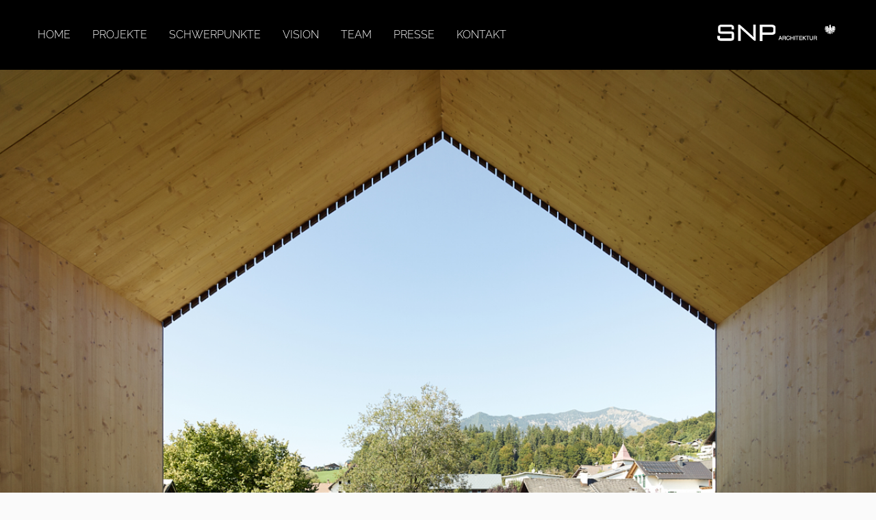

--- FILE ---
content_type: text/html; charset=UTF-8
request_url: https://www.snp.at/projects/haus-kg/
body_size: 3801
content:
<!DOCTYPE html><html class="no-js" lang="de"><head><meta charset="UTF-8" /><meta http-equiv="x-ua-compatible" content="ie=edge" /><meta name="viewport" content="width=device-width, initial-scale=1.0" /><link media="all" href="https://www.snp.at/wp-content/cache/autoptimize/css/autoptimize_27e81be9618d1c4b40372c77b6c487ec.css" rel="stylesheet"><title>Haus KG - SNP Architektur</title><link rel="profile" href="http://gmpg.org/xfn/11" /><link rel="shortcut icon" href="https://www.snp.at/wp-content/themes/snp/assets/img/favicon.ico" type="image/x-icon"><link rel="icon" href="https://www.snp.at/wp-content/themes/snp/assets/img/favicon.ico" type="image/x-icon"><meta name="author" content="typo-wimmer GmbH" /><meta name='robots' content='index, follow, max-image-preview:large, max-snippet:-1, max-video-preview:-1' /><link rel="canonical" href="https://www.snp.at/projects/haus-kg/" /><meta property="og:locale" content="de_DE" /><meta property="og:type" content="article" /><meta property="og:title" content="Haus KG - SNP Architektur" /><meta property="og:url" content="https://www.snp.at/projects/haus-kg/" /><meta property="og:site_name" content="SNP Architektur" /><meta property="article:modified_time" content="2024-03-19T14:54:01+00:00" /><meta property="og:image" content="https://www.snp.at/wp-content/uploads/2024/03/2023-10-03-SNP_CN_Haus-KrippelCF031862_.jpg" /><meta property="og:image:width" content="1200" /><meta property="og:image:height" content="900" /><meta property="og:image:type" content="image/jpeg" /><meta name="twitter:card" content="summary_large_image" /><meta name="twitter:label1" content="Geschätzte Lesezeit" /><meta name="twitter:data1" content="1 Minute" /> <script type="application/ld+json" class="yoast-schema-graph">{"@context":"https://schema.org","@graph":[{"@type":"WebPage","@id":"https://www.snp.at/projects/haus-kg/","url":"https://www.snp.at/projects/haus-kg/","name":"Haus KG - SNP Architektur","isPartOf":{"@id":"https://www.snp.at/#website"},"primaryImageOfPage":{"@id":"https://www.snp.at/projects/haus-kg/#primaryimage"},"image":{"@id":"https://www.snp.at/projects/haus-kg/#primaryimage"},"thumbnailUrl":"https://www.snp.at/wp-content/uploads/2024/03/2023-10-03-SNP_CN_Haus-KrippelCF031862_.jpg","datePublished":"2021-02-11T11:02:34+00:00","dateModified":"2024-03-19T14:54:01+00:00","breadcrumb":{"@id":"https://www.snp.at/projects/haus-kg/#breadcrumb"},"inLanguage":"de","potentialAction":[{"@type":"ReadAction","target":["https://www.snp.at/projects/haus-kg/"]}]},{"@type":"ImageObject","inLanguage":"de","@id":"https://www.snp.at/projects/haus-kg/#primaryimage","url":"https://www.snp.at/wp-content/uploads/2024/03/2023-10-03-SNP_CN_Haus-KrippelCF031862_.jpg","contentUrl":"https://www.snp.at/wp-content/uploads/2024/03/2023-10-03-SNP_CN_Haus-KrippelCF031862_.jpg","width":1200,"height":900},{"@type":"BreadcrumbList","@id":"https://www.snp.at/projects/haus-kg/#breadcrumb","itemListElement":[{"@type":"ListItem","position":1,"name":"Startseite","item":"https://www.snp.at/"},{"@type":"ListItem","position":2,"name":"Haus KG"}]},{"@type":"WebSite","@id":"https://www.snp.at/#website","url":"https://www.snp.at/","name":"SNP Architektur","description":"Wir wollen eine Architektur zum Wohlfühlen schaffen, wenn notwendig aber auch eine Architektur die herausfordert, anregt, motiviert, befreit oder nachdenklich stimmt.","publisher":{"@id":"https://www.snp.at/#organization"},"potentialAction":[{"@type":"SearchAction","target":{"@type":"EntryPoint","urlTemplate":"https://www.snp.at/?s={search_term_string}"},"query-input":{"@type":"PropertyValueSpecification","valueRequired":true,"valueName":"search_term_string"}}],"inLanguage":"de"},{"@type":"Organization","@id":"https://www.snp.at/#organization","name":"SNP Architektur","url":"https://www.snp.at/","logo":{"@type":"ImageObject","inLanguage":"de","@id":"https://www.snp.at/#/schema/logo/image/","url":"https://www.snp.at/wp-content/uploads/2016/09/logo.png","contentUrl":"https://www.snp.at/wp-content/uploads/2016/09/logo.png","width":300,"height":53,"caption":"SNP Architektur"},"image":{"@id":"https://www.snp.at/#/schema/logo/image/"}}]}</script> <link rel="alternate" title="oEmbed (JSON)" type="application/json+oembed" href="https://www.snp.at/wp-json/oembed/1.0/embed?url=https%3A%2F%2Fwww.snp.at%2Fprojects%2Fhaus-kg%2F" /><link rel="alternate" title="oEmbed (XML)" type="text/xml+oembed" href="https://www.snp.at/wp-json/oembed/1.0/embed?url=https%3A%2F%2Fwww.snp.at%2Fprojects%2Fhaus-kg%2F&#038;format=xml" /><link rel="https://api.w.org/" href="https://www.snp.at/wp-json/" /><link rel='shortlink' href='https://www.snp.at/?p=801' /></head><body class="wp-singular projects-template-default single single-projects postid-801 wp-theme-snp"><div class="wrapper"><div id="topbar"><div class="row"><div class="small-12 large-9 columns"><div class="oc-wrapper"><div class="oc-toggle-wrapper hide-for-large"> <a class="oc-toggle"> <i class="fa fa-bars"></i> </a></div><div class="menu-wrapper"><nav><ul class="menu"><li class="menu-item "><a href="https://www.snp.at/">Home</a></li><li class="menu-item "><a href="https://www.snp.at/#projekte">Projekte</a></li><li class="menu-item "><a href="https://www.snp.at/#service">Schwerpunkte</a></li><li class="menu-item "><a href="https://www.snp.at/#vision">Vision</a></li><li class="menu-item "><a href="https://www.snp.at/#team">Team</a></li><li class="menu-item "><a href="https://www.snp.at/#presse">Presse</a></li><li class="menu-item "><a href="https://www.snp.at/#kontakt">Kontakt</a></li></ul></nav></div></div></div><div class="small-12 large-3 columns text-right"> <a href="https://www.snp.at"> <noscript><img class="logo" src="https://www.snp.at/wp-content/themes/snp/assets/img/logo.png" alt="SNP Architektur" /></noscript><img class="lazyload logo" src='data:image/svg+xml,%3Csvg%20xmlns=%22http://www.w3.org/2000/svg%22%20viewBox=%220%200%20210%20140%22%3E%3C/svg%3E' data-src="https://www.snp.at/wp-content/themes/snp/assets/img/logo.png" alt="SNP Architektur" /> </a></div></div></div><div id="content" class="content"><div id="header"><div class="slick_slider"><div class="slider_item"> <a href="https://www.snp.at/wp-content/uploads/2024/03/2023-10-03-SNP_CN_Haus-KrippelCF031862_.jpg" class="swipebox" data-rel="gallery-haus-kg"> <img width="1200" height="900" src="https://www.snp.at/wp-content/uploads/2024/03/2023-10-03-SNP_CN_Haus-KrippelCF031862_.jpg" class="attachment-image_large size-image_large wp-post-image" alt="" decoding="async" fetchpriority="high" srcset="https://www.snp.at/wp-content/uploads/2024/03/2023-10-03-SNP_CN_Haus-KrippelCF031862_.jpg 1200w, https://www.snp.at/wp-content/uploads/2024/03/2023-10-03-SNP_CN_Haus-KrippelCF031862_-300x225.jpg 300w, https://www.snp.at/wp-content/uploads/2024/03/2023-10-03-SNP_CN_Haus-KrippelCF031862_-1024x768.jpg 1024w, https://www.snp.at/wp-content/uploads/2024/03/2023-10-03-SNP_CN_Haus-KrippelCF031862_-768x576.jpg 768w, https://www.snp.at/wp-content/uploads/2024/03/2023-10-03-SNP_CN_Haus-KrippelCF031862_-450x338.jpg 450w" sizes="(max-width: 1200px) 100vw, 1200px" /> </a></div></div></div><section id="haus-kg" class="content_section"><div class="row"><div class="columns small-12 medium-6 end"><div class="project-pagination prev"> <a href="https://www.snp.at/projects/haus-o/" rel="prev">voriges projekt</a></div></div><div class="columns small-12 medium-6 end text-right"><div class="project-pagination next"> <a href="https://www.snp.at/projects/haus-mp/" rel="next">nächstes projekt</a></div></div><div class="clearfix"></div><div class="columns small-12"><h1>Haus KG</h1></div><div class="clearfix"></div><div class="columns small-12"><ul class="info_table"><li> <span class="info_title">Ort:</span> <span class="info_value">Oberösterreich, Bad Ischl</span></li><li> <span class="info_title">Aufgabenstellung:</span> <span class="info_value">Neubau Wohnhaus</span></li><li> <span class="info_title">Auftraggeber:</span> <span class="info_value">Familie K-G</span></li><li> <span class="info_title">Realisierung:</span> <span class="info_value">2018 &#8211; 2021</span></li></ul></div><div class="clearfix"></div><div class="isotope grid"><div class="grid-item default"><div class="grid-item-col"> <a href="https://www.snp.at/wp-content/uploads/2024/03/2023-10-03-SNP_CN_Haus-KrippelCF031765_.jpg" class="swipebox" data-rel="gallery-haus-kg"> <noscript><img width="450" height="338" src="https://www.snp.at/wp-content/uploads/2024/03/2023-10-03-SNP_CN_Haus-KrippelCF031765_-450x338.jpg" class="attachment-image_small size-image_small" alt="" decoding="async" srcset="https://www.snp.at/wp-content/uploads/2024/03/2023-10-03-SNP_CN_Haus-KrippelCF031765_-450x338.jpg 450w, https://www.snp.at/wp-content/uploads/2024/03/2023-10-03-SNP_CN_Haus-KrippelCF031765_-300x225.jpg 300w, https://www.snp.at/wp-content/uploads/2024/03/2023-10-03-SNP_CN_Haus-KrippelCF031765_-1024x768.jpg 1024w, https://www.snp.at/wp-content/uploads/2024/03/2023-10-03-SNP_CN_Haus-KrippelCF031765_-768x576.jpg 768w, https://www.snp.at/wp-content/uploads/2024/03/2023-10-03-SNP_CN_Haus-KrippelCF031765_.jpg 1200w" sizes="(max-width: 450px) 100vw, 450px" /></noscript><img width="450" height="338" src='data:image/svg+xml,%3Csvg%20xmlns=%22http://www.w3.org/2000/svg%22%20viewBox=%220%200%20450%20338%22%3E%3C/svg%3E' data-src="https://www.snp.at/wp-content/uploads/2024/03/2023-10-03-SNP_CN_Haus-KrippelCF031765_-450x338.jpg" class="lazyload attachment-image_small size-image_small" alt="" decoding="async" data-srcset="https://www.snp.at/wp-content/uploads/2024/03/2023-10-03-SNP_CN_Haus-KrippelCF031765_-450x338.jpg 450w, https://www.snp.at/wp-content/uploads/2024/03/2023-10-03-SNP_CN_Haus-KrippelCF031765_-300x225.jpg 300w, https://www.snp.at/wp-content/uploads/2024/03/2023-10-03-SNP_CN_Haus-KrippelCF031765_-1024x768.jpg 1024w, https://www.snp.at/wp-content/uploads/2024/03/2023-10-03-SNP_CN_Haus-KrippelCF031765_-768x576.jpg 768w, https://www.snp.at/wp-content/uploads/2024/03/2023-10-03-SNP_CN_Haus-KrippelCF031765_.jpg 1200w" data-sizes="(max-width: 450px) 100vw, 450px" /> </a></div></div><div class="grid-item default"><div class="grid-item-col"> <a href="https://www.snp.at/wp-content/uploads/2024/03/2023-10-03-SNP_CN_Haus-KrippelCF031967_.jpg" class="swipebox" data-rel="gallery-haus-kg"> <noscript><img width="450" height="338" src="https://www.snp.at/wp-content/uploads/2024/03/2023-10-03-SNP_CN_Haus-KrippelCF031967_-450x338.jpg" class="attachment-image_small size-image_small" alt="" decoding="async" srcset="https://www.snp.at/wp-content/uploads/2024/03/2023-10-03-SNP_CN_Haus-KrippelCF031967_-450x338.jpg 450w, https://www.snp.at/wp-content/uploads/2024/03/2023-10-03-SNP_CN_Haus-KrippelCF031967_-300x225.jpg 300w, https://www.snp.at/wp-content/uploads/2024/03/2023-10-03-SNP_CN_Haus-KrippelCF031967_-1024x768.jpg 1024w, https://www.snp.at/wp-content/uploads/2024/03/2023-10-03-SNP_CN_Haus-KrippelCF031967_-768x576.jpg 768w, https://www.snp.at/wp-content/uploads/2024/03/2023-10-03-SNP_CN_Haus-KrippelCF031967_.jpg 1200w" sizes="(max-width: 450px) 100vw, 450px" /></noscript><img width="450" height="338" src='data:image/svg+xml,%3Csvg%20xmlns=%22http://www.w3.org/2000/svg%22%20viewBox=%220%200%20450%20338%22%3E%3C/svg%3E' data-src="https://www.snp.at/wp-content/uploads/2024/03/2023-10-03-SNP_CN_Haus-KrippelCF031967_-450x338.jpg" class="lazyload attachment-image_small size-image_small" alt="" decoding="async" data-srcset="https://www.snp.at/wp-content/uploads/2024/03/2023-10-03-SNP_CN_Haus-KrippelCF031967_-450x338.jpg 450w, https://www.snp.at/wp-content/uploads/2024/03/2023-10-03-SNP_CN_Haus-KrippelCF031967_-300x225.jpg 300w, https://www.snp.at/wp-content/uploads/2024/03/2023-10-03-SNP_CN_Haus-KrippelCF031967_-1024x768.jpg 1024w, https://www.snp.at/wp-content/uploads/2024/03/2023-10-03-SNP_CN_Haus-KrippelCF031967_-768x576.jpg 768w, https://www.snp.at/wp-content/uploads/2024/03/2023-10-03-SNP_CN_Haus-KrippelCF031967_.jpg 1200w" data-sizes="(max-width: 450px) 100vw, 450px" /> </a></div></div><div class="grid-item default"><div class="grid-item-col"> <a href="https://www.snp.at/wp-content/uploads/2024/03/2023-10-03-SNP_CN_Haus-KrippelCF031964_.jpg" class="swipebox" data-rel="gallery-haus-kg"> <noscript><img width="450" height="338" src="https://www.snp.at/wp-content/uploads/2024/03/2023-10-03-SNP_CN_Haus-KrippelCF031964_-450x338.jpg" class="attachment-image_small size-image_small" alt="" decoding="async" srcset="https://www.snp.at/wp-content/uploads/2024/03/2023-10-03-SNP_CN_Haus-KrippelCF031964_-450x338.jpg 450w, https://www.snp.at/wp-content/uploads/2024/03/2023-10-03-SNP_CN_Haus-KrippelCF031964_-300x225.jpg 300w, https://www.snp.at/wp-content/uploads/2024/03/2023-10-03-SNP_CN_Haus-KrippelCF031964_-1024x768.jpg 1024w, https://www.snp.at/wp-content/uploads/2024/03/2023-10-03-SNP_CN_Haus-KrippelCF031964_-768x576.jpg 768w, https://www.snp.at/wp-content/uploads/2024/03/2023-10-03-SNP_CN_Haus-KrippelCF031964_.jpg 1200w" sizes="(max-width: 450px) 100vw, 450px" /></noscript><img width="450" height="338" src='data:image/svg+xml,%3Csvg%20xmlns=%22http://www.w3.org/2000/svg%22%20viewBox=%220%200%20450%20338%22%3E%3C/svg%3E' data-src="https://www.snp.at/wp-content/uploads/2024/03/2023-10-03-SNP_CN_Haus-KrippelCF031964_-450x338.jpg" class="lazyload attachment-image_small size-image_small" alt="" decoding="async" data-srcset="https://www.snp.at/wp-content/uploads/2024/03/2023-10-03-SNP_CN_Haus-KrippelCF031964_-450x338.jpg 450w, https://www.snp.at/wp-content/uploads/2024/03/2023-10-03-SNP_CN_Haus-KrippelCF031964_-300x225.jpg 300w, https://www.snp.at/wp-content/uploads/2024/03/2023-10-03-SNP_CN_Haus-KrippelCF031964_-1024x768.jpg 1024w, https://www.snp.at/wp-content/uploads/2024/03/2023-10-03-SNP_CN_Haus-KrippelCF031964_-768x576.jpg 768w, https://www.snp.at/wp-content/uploads/2024/03/2023-10-03-SNP_CN_Haus-KrippelCF031964_.jpg 1200w" data-sizes="(max-width: 450px) 100vw, 450px" /> </a></div></div><div class="grid-item default"><div class="grid-item-col"> <a href="https://www.snp.at/wp-content/uploads/2024/03/2023-10-03-SNP_CN_Haus-KrippelCF031908_.jpg" class="swipebox" data-rel="gallery-haus-kg"> <noscript><img width="450" height="338" src="https://www.snp.at/wp-content/uploads/2024/03/2023-10-03-SNP_CN_Haus-KrippelCF031908_-450x338.jpg" class="attachment-image_small size-image_small" alt="" decoding="async" srcset="https://www.snp.at/wp-content/uploads/2024/03/2023-10-03-SNP_CN_Haus-KrippelCF031908_-450x338.jpg 450w, https://www.snp.at/wp-content/uploads/2024/03/2023-10-03-SNP_CN_Haus-KrippelCF031908_-300x225.jpg 300w, https://www.snp.at/wp-content/uploads/2024/03/2023-10-03-SNP_CN_Haus-KrippelCF031908_-1024x768.jpg 1024w, https://www.snp.at/wp-content/uploads/2024/03/2023-10-03-SNP_CN_Haus-KrippelCF031908_-768x576.jpg 768w, https://www.snp.at/wp-content/uploads/2024/03/2023-10-03-SNP_CN_Haus-KrippelCF031908_.jpg 1200w" sizes="(max-width: 450px) 100vw, 450px" /></noscript><img width="450" height="338" src='data:image/svg+xml,%3Csvg%20xmlns=%22http://www.w3.org/2000/svg%22%20viewBox=%220%200%20450%20338%22%3E%3C/svg%3E' data-src="https://www.snp.at/wp-content/uploads/2024/03/2023-10-03-SNP_CN_Haus-KrippelCF031908_-450x338.jpg" class="lazyload attachment-image_small size-image_small" alt="" decoding="async" data-srcset="https://www.snp.at/wp-content/uploads/2024/03/2023-10-03-SNP_CN_Haus-KrippelCF031908_-450x338.jpg 450w, https://www.snp.at/wp-content/uploads/2024/03/2023-10-03-SNP_CN_Haus-KrippelCF031908_-300x225.jpg 300w, https://www.snp.at/wp-content/uploads/2024/03/2023-10-03-SNP_CN_Haus-KrippelCF031908_-1024x768.jpg 1024w, https://www.snp.at/wp-content/uploads/2024/03/2023-10-03-SNP_CN_Haus-KrippelCF031908_-768x576.jpg 768w, https://www.snp.at/wp-content/uploads/2024/03/2023-10-03-SNP_CN_Haus-KrippelCF031908_.jpg 1200w" data-sizes="(max-width: 450px) 100vw, 450px" /> </a></div></div><div class="grid-item default"><div class="grid-item-col"> <a href="https://www.snp.at/wp-content/uploads/2024/03/2023-10-03-SNP_CN_Haus-KrippelCF031894_.jpg" class="swipebox" data-rel="gallery-haus-kg"> <noscript><img width="450" height="338" src="https://www.snp.at/wp-content/uploads/2024/03/2023-10-03-SNP_CN_Haus-KrippelCF031894_-450x338.jpg" class="attachment-image_small size-image_small" alt="" decoding="async" srcset="https://www.snp.at/wp-content/uploads/2024/03/2023-10-03-SNP_CN_Haus-KrippelCF031894_-450x338.jpg 450w, https://www.snp.at/wp-content/uploads/2024/03/2023-10-03-SNP_CN_Haus-KrippelCF031894_-300x225.jpg 300w, https://www.snp.at/wp-content/uploads/2024/03/2023-10-03-SNP_CN_Haus-KrippelCF031894_-1024x768.jpg 1024w, https://www.snp.at/wp-content/uploads/2024/03/2023-10-03-SNP_CN_Haus-KrippelCF031894_-768x576.jpg 768w, https://www.snp.at/wp-content/uploads/2024/03/2023-10-03-SNP_CN_Haus-KrippelCF031894_.jpg 1200w" sizes="(max-width: 450px) 100vw, 450px" /></noscript><img width="450" height="338" src='data:image/svg+xml,%3Csvg%20xmlns=%22http://www.w3.org/2000/svg%22%20viewBox=%220%200%20450%20338%22%3E%3C/svg%3E' data-src="https://www.snp.at/wp-content/uploads/2024/03/2023-10-03-SNP_CN_Haus-KrippelCF031894_-450x338.jpg" class="lazyload attachment-image_small size-image_small" alt="" decoding="async" data-srcset="https://www.snp.at/wp-content/uploads/2024/03/2023-10-03-SNP_CN_Haus-KrippelCF031894_-450x338.jpg 450w, https://www.snp.at/wp-content/uploads/2024/03/2023-10-03-SNP_CN_Haus-KrippelCF031894_-300x225.jpg 300w, https://www.snp.at/wp-content/uploads/2024/03/2023-10-03-SNP_CN_Haus-KrippelCF031894_-1024x768.jpg 1024w, https://www.snp.at/wp-content/uploads/2024/03/2023-10-03-SNP_CN_Haus-KrippelCF031894_-768x576.jpg 768w, https://www.snp.at/wp-content/uploads/2024/03/2023-10-03-SNP_CN_Haus-KrippelCF031894_.jpg 1200w" data-sizes="(max-width: 450px) 100vw, 450px" /> </a></div></div><div class="grid-item default"><div class="grid-item-col"> <a href="https://www.snp.at/wp-content/uploads/2024/03/2023-10-03-SNP_CN_Haus-KrippelCF031888_.jpg" class="swipebox" data-rel="gallery-haus-kg"> <noscript><img width="450" height="338" src="https://www.snp.at/wp-content/uploads/2024/03/2023-10-03-SNP_CN_Haus-KrippelCF031888_-450x338.jpg" class="attachment-image_small size-image_small" alt="" decoding="async" srcset="https://www.snp.at/wp-content/uploads/2024/03/2023-10-03-SNP_CN_Haus-KrippelCF031888_-450x338.jpg 450w, https://www.snp.at/wp-content/uploads/2024/03/2023-10-03-SNP_CN_Haus-KrippelCF031888_-300x225.jpg 300w, https://www.snp.at/wp-content/uploads/2024/03/2023-10-03-SNP_CN_Haus-KrippelCF031888_-1024x768.jpg 1024w, https://www.snp.at/wp-content/uploads/2024/03/2023-10-03-SNP_CN_Haus-KrippelCF031888_-768x576.jpg 768w, https://www.snp.at/wp-content/uploads/2024/03/2023-10-03-SNP_CN_Haus-KrippelCF031888_.jpg 1200w" sizes="(max-width: 450px) 100vw, 450px" /></noscript><img width="450" height="338" src='data:image/svg+xml,%3Csvg%20xmlns=%22http://www.w3.org/2000/svg%22%20viewBox=%220%200%20450%20338%22%3E%3C/svg%3E' data-src="https://www.snp.at/wp-content/uploads/2024/03/2023-10-03-SNP_CN_Haus-KrippelCF031888_-450x338.jpg" class="lazyload attachment-image_small size-image_small" alt="" decoding="async" data-srcset="https://www.snp.at/wp-content/uploads/2024/03/2023-10-03-SNP_CN_Haus-KrippelCF031888_-450x338.jpg 450w, https://www.snp.at/wp-content/uploads/2024/03/2023-10-03-SNP_CN_Haus-KrippelCF031888_-300x225.jpg 300w, https://www.snp.at/wp-content/uploads/2024/03/2023-10-03-SNP_CN_Haus-KrippelCF031888_-1024x768.jpg 1024w, https://www.snp.at/wp-content/uploads/2024/03/2023-10-03-SNP_CN_Haus-KrippelCF031888_-768x576.jpg 768w, https://www.snp.at/wp-content/uploads/2024/03/2023-10-03-SNP_CN_Haus-KrippelCF031888_.jpg 1200w" data-sizes="(max-width: 450px) 100vw, 450px" /> </a></div></div><div class="grid-item default"><div class="grid-item-col"> <a href="https://www.snp.at/wp-content/uploads/2024/03/2023-10-03-SNP_CN_Haus-KrippelCF031862_.jpg" class="swipebox" data-rel="gallery-haus-kg"> <noscript><img width="450" height="338" src="https://www.snp.at/wp-content/uploads/2024/03/2023-10-03-SNP_CN_Haus-KrippelCF031862_-450x338.jpg" class="attachment-image_small size-image_small" alt="" decoding="async" srcset="https://www.snp.at/wp-content/uploads/2024/03/2023-10-03-SNP_CN_Haus-KrippelCF031862_-450x338.jpg 450w, https://www.snp.at/wp-content/uploads/2024/03/2023-10-03-SNP_CN_Haus-KrippelCF031862_-300x225.jpg 300w, https://www.snp.at/wp-content/uploads/2024/03/2023-10-03-SNP_CN_Haus-KrippelCF031862_-1024x768.jpg 1024w, https://www.snp.at/wp-content/uploads/2024/03/2023-10-03-SNP_CN_Haus-KrippelCF031862_-768x576.jpg 768w, https://www.snp.at/wp-content/uploads/2024/03/2023-10-03-SNP_CN_Haus-KrippelCF031862_.jpg 1200w" sizes="(max-width: 450px) 100vw, 450px" /></noscript><img width="450" height="338" src='data:image/svg+xml,%3Csvg%20xmlns=%22http://www.w3.org/2000/svg%22%20viewBox=%220%200%20450%20338%22%3E%3C/svg%3E' data-src="https://www.snp.at/wp-content/uploads/2024/03/2023-10-03-SNP_CN_Haus-KrippelCF031862_-450x338.jpg" class="lazyload attachment-image_small size-image_small" alt="" decoding="async" data-srcset="https://www.snp.at/wp-content/uploads/2024/03/2023-10-03-SNP_CN_Haus-KrippelCF031862_-450x338.jpg 450w, https://www.snp.at/wp-content/uploads/2024/03/2023-10-03-SNP_CN_Haus-KrippelCF031862_-300x225.jpg 300w, https://www.snp.at/wp-content/uploads/2024/03/2023-10-03-SNP_CN_Haus-KrippelCF031862_-1024x768.jpg 1024w, https://www.snp.at/wp-content/uploads/2024/03/2023-10-03-SNP_CN_Haus-KrippelCF031862_-768x576.jpg 768w, https://www.snp.at/wp-content/uploads/2024/03/2023-10-03-SNP_CN_Haus-KrippelCF031862_.jpg 1200w" data-sizes="(max-width: 450px) 100vw, 450px" /> </a></div></div><div class="grid-item default"><div class="grid-item-col"> <a href="https://www.snp.at/wp-content/uploads/2024/03/2023-10-03-SNP_CN_Haus-KrippelCF031836-ohne-Tuer_.jpg" class="swipebox" data-rel="gallery-haus-kg"> <noscript><img width="450" height="338" src="https://www.snp.at/wp-content/uploads/2024/03/2023-10-03-SNP_CN_Haus-KrippelCF031836-ohne-Tuer_-450x338.jpg" class="attachment-image_small size-image_small" alt="" decoding="async" srcset="https://www.snp.at/wp-content/uploads/2024/03/2023-10-03-SNP_CN_Haus-KrippelCF031836-ohne-Tuer_-450x338.jpg 450w, https://www.snp.at/wp-content/uploads/2024/03/2023-10-03-SNP_CN_Haus-KrippelCF031836-ohne-Tuer_-300x225.jpg 300w, https://www.snp.at/wp-content/uploads/2024/03/2023-10-03-SNP_CN_Haus-KrippelCF031836-ohne-Tuer_-1024x768.jpg 1024w, https://www.snp.at/wp-content/uploads/2024/03/2023-10-03-SNP_CN_Haus-KrippelCF031836-ohne-Tuer_-768x576.jpg 768w, https://www.snp.at/wp-content/uploads/2024/03/2023-10-03-SNP_CN_Haus-KrippelCF031836-ohne-Tuer_.jpg 1200w" sizes="(max-width: 450px) 100vw, 450px" /></noscript><img width="450" height="338" src='data:image/svg+xml,%3Csvg%20xmlns=%22http://www.w3.org/2000/svg%22%20viewBox=%220%200%20450%20338%22%3E%3C/svg%3E' data-src="https://www.snp.at/wp-content/uploads/2024/03/2023-10-03-SNP_CN_Haus-KrippelCF031836-ohne-Tuer_-450x338.jpg" class="lazyload attachment-image_small size-image_small" alt="" decoding="async" data-srcset="https://www.snp.at/wp-content/uploads/2024/03/2023-10-03-SNP_CN_Haus-KrippelCF031836-ohne-Tuer_-450x338.jpg 450w, https://www.snp.at/wp-content/uploads/2024/03/2023-10-03-SNP_CN_Haus-KrippelCF031836-ohne-Tuer_-300x225.jpg 300w, https://www.snp.at/wp-content/uploads/2024/03/2023-10-03-SNP_CN_Haus-KrippelCF031836-ohne-Tuer_-1024x768.jpg 1024w, https://www.snp.at/wp-content/uploads/2024/03/2023-10-03-SNP_CN_Haus-KrippelCF031836-ohne-Tuer_-768x576.jpg 768w, https://www.snp.at/wp-content/uploads/2024/03/2023-10-03-SNP_CN_Haus-KrippelCF031836-ohne-Tuer_.jpg 1200w" data-sizes="(max-width: 450px) 100vw, 450px" /> </a></div></div><div class="grid-item default"><div class="grid-item-col"> <a href="https://www.snp.at/wp-content/uploads/2024/03/2023-10-03-SNP_CN_Haus-KrippelCF031806_.jpg" class="swipebox" data-rel="gallery-haus-kg"> <noscript><img width="450" height="338" src="https://www.snp.at/wp-content/uploads/2024/03/2023-10-03-SNP_CN_Haus-KrippelCF031806_-450x338.jpg" class="attachment-image_small size-image_small" alt="" decoding="async" srcset="https://www.snp.at/wp-content/uploads/2024/03/2023-10-03-SNP_CN_Haus-KrippelCF031806_-450x338.jpg 450w, https://www.snp.at/wp-content/uploads/2024/03/2023-10-03-SNP_CN_Haus-KrippelCF031806_-300x225.jpg 300w, https://www.snp.at/wp-content/uploads/2024/03/2023-10-03-SNP_CN_Haus-KrippelCF031806_-1024x768.jpg 1024w, https://www.snp.at/wp-content/uploads/2024/03/2023-10-03-SNP_CN_Haus-KrippelCF031806_-768x576.jpg 768w, https://www.snp.at/wp-content/uploads/2024/03/2023-10-03-SNP_CN_Haus-KrippelCF031806_.jpg 1200w" sizes="(max-width: 450px) 100vw, 450px" /></noscript><img width="450" height="338" src='data:image/svg+xml,%3Csvg%20xmlns=%22http://www.w3.org/2000/svg%22%20viewBox=%220%200%20450%20338%22%3E%3C/svg%3E' data-src="https://www.snp.at/wp-content/uploads/2024/03/2023-10-03-SNP_CN_Haus-KrippelCF031806_-450x338.jpg" class="lazyload attachment-image_small size-image_small" alt="" decoding="async" data-srcset="https://www.snp.at/wp-content/uploads/2024/03/2023-10-03-SNP_CN_Haus-KrippelCF031806_-450x338.jpg 450w, https://www.snp.at/wp-content/uploads/2024/03/2023-10-03-SNP_CN_Haus-KrippelCF031806_-300x225.jpg 300w, https://www.snp.at/wp-content/uploads/2024/03/2023-10-03-SNP_CN_Haus-KrippelCF031806_-1024x768.jpg 1024w, https://www.snp.at/wp-content/uploads/2024/03/2023-10-03-SNP_CN_Haus-KrippelCF031806_-768x576.jpg 768w, https://www.snp.at/wp-content/uploads/2024/03/2023-10-03-SNP_CN_Haus-KrippelCF031806_.jpg 1200w" data-sizes="(max-width: 450px) 100vw, 450px" /> </a></div></div><div class="grid-item default"><div class="grid-item-col"> <a href="https://www.snp.at/wp-content/uploads/2024/03/2023-10-03-SNP_CN_Haus-KrippelCF031773_.jpg" class="swipebox" data-rel="gallery-haus-kg"> <noscript><img width="450" height="338" src="https://www.snp.at/wp-content/uploads/2024/03/2023-10-03-SNP_CN_Haus-KrippelCF031773_-450x338.jpg" class="attachment-image_small size-image_small" alt="" decoding="async" srcset="https://www.snp.at/wp-content/uploads/2024/03/2023-10-03-SNP_CN_Haus-KrippelCF031773_-450x338.jpg 450w, https://www.snp.at/wp-content/uploads/2024/03/2023-10-03-SNP_CN_Haus-KrippelCF031773_-300x225.jpg 300w, https://www.snp.at/wp-content/uploads/2024/03/2023-10-03-SNP_CN_Haus-KrippelCF031773_-1024x768.jpg 1024w, https://www.snp.at/wp-content/uploads/2024/03/2023-10-03-SNP_CN_Haus-KrippelCF031773_-768x576.jpg 768w, https://www.snp.at/wp-content/uploads/2024/03/2023-10-03-SNP_CN_Haus-KrippelCF031773_.jpg 1200w" sizes="(max-width: 450px) 100vw, 450px" /></noscript><img width="450" height="338" src='data:image/svg+xml,%3Csvg%20xmlns=%22http://www.w3.org/2000/svg%22%20viewBox=%220%200%20450%20338%22%3E%3C/svg%3E' data-src="https://www.snp.at/wp-content/uploads/2024/03/2023-10-03-SNP_CN_Haus-KrippelCF031773_-450x338.jpg" class="lazyload attachment-image_small size-image_small" alt="" decoding="async" data-srcset="https://www.snp.at/wp-content/uploads/2024/03/2023-10-03-SNP_CN_Haus-KrippelCF031773_-450x338.jpg 450w, https://www.snp.at/wp-content/uploads/2024/03/2023-10-03-SNP_CN_Haus-KrippelCF031773_-300x225.jpg 300w, https://www.snp.at/wp-content/uploads/2024/03/2023-10-03-SNP_CN_Haus-KrippelCF031773_-1024x768.jpg 1024w, https://www.snp.at/wp-content/uploads/2024/03/2023-10-03-SNP_CN_Haus-KrippelCF031773_-768x576.jpg 768w, https://www.snp.at/wp-content/uploads/2024/03/2023-10-03-SNP_CN_Haus-KrippelCF031773_.jpg 1200w" data-sizes="(max-width: 450px) 100vw, 450px" /> </a></div></div><div class="grid-item default"><div class="grid-item-col"> <a href="https://www.snp.at/wp-content/uploads/2024/03/GR-2.jpg" class="swipebox" data-rel="gallery-haus-kg"> <noscript><img width="450" height="512" src="https://www.snp.at/wp-content/uploads/2024/03/GR-2-450x512.jpg" class="attachment-image_small size-image_small" alt="" decoding="async" srcset="https://www.snp.at/wp-content/uploads/2024/03/GR-2-450x512.jpg 450w, https://www.snp.at/wp-content/uploads/2024/03/GR-2-264x300.jpg 264w, https://www.snp.at/wp-content/uploads/2024/03/GR-2.jpg 711w" sizes="(max-width: 450px) 100vw, 450px" /></noscript><img width="450" height="512" src='data:image/svg+xml,%3Csvg%20xmlns=%22http://www.w3.org/2000/svg%22%20viewBox=%220%200%20450%20512%22%3E%3C/svg%3E' data-src="https://www.snp.at/wp-content/uploads/2024/03/GR-2-450x512.jpg" class="lazyload attachment-image_small size-image_small" alt="" decoding="async" data-srcset="https://www.snp.at/wp-content/uploads/2024/03/GR-2-450x512.jpg 450w, https://www.snp.at/wp-content/uploads/2024/03/GR-2-264x300.jpg 264w, https://www.snp.at/wp-content/uploads/2024/03/GR-2.jpg 711w" data-sizes="(max-width: 450px) 100vw, 450px" /> </a></div></div><div class="grid-item default"><div class="grid-item-col"> <a href="https://www.snp.at/wp-content/uploads/2024/03/Schnitt-1.jpg" class="swipebox" data-rel="gallery-haus-kg"> <noscript><img width="450" height="247" src="https://www.snp.at/wp-content/uploads/2024/03/Schnitt-1-450x247.jpg" class="attachment-image_small size-image_small" alt="" decoding="async" srcset="https://www.snp.at/wp-content/uploads/2024/03/Schnitt-1-450x247.jpg 450w, https://www.snp.at/wp-content/uploads/2024/03/Schnitt-1-300x165.jpg 300w, https://www.snp.at/wp-content/uploads/2024/03/Schnitt-1-1024x563.jpg 1024w, https://www.snp.at/wp-content/uploads/2024/03/Schnitt-1-768x422.jpg 768w, https://www.snp.at/wp-content/uploads/2024/03/Schnitt-1-1536x844.jpg 1536w, https://www.snp.at/wp-content/uploads/2024/03/Schnitt-1.jpg 1665w" sizes="(max-width: 450px) 100vw, 450px" /></noscript><img width="450" height="247" src='data:image/svg+xml,%3Csvg%20xmlns=%22http://www.w3.org/2000/svg%22%20viewBox=%220%200%20450%20247%22%3E%3C/svg%3E' data-src="https://www.snp.at/wp-content/uploads/2024/03/Schnitt-1-450x247.jpg" class="lazyload attachment-image_small size-image_small" alt="" decoding="async" data-srcset="https://www.snp.at/wp-content/uploads/2024/03/Schnitt-1-450x247.jpg 450w, https://www.snp.at/wp-content/uploads/2024/03/Schnitt-1-300x165.jpg 300w, https://www.snp.at/wp-content/uploads/2024/03/Schnitt-1-1024x563.jpg 1024w, https://www.snp.at/wp-content/uploads/2024/03/Schnitt-1-768x422.jpg 768w, https://www.snp.at/wp-content/uploads/2024/03/Schnitt-1-1536x844.jpg 1536w, https://www.snp.at/wp-content/uploads/2024/03/Schnitt-1.jpg 1665w" data-sizes="(max-width: 450px) 100vw, 450px" /> </a></div></div></div><div class="clearfix"></div><div class="columns small-12 medium-6 end"><div class="project-pagination prev"> <a href="https://www.snp.at/projects/haus-o/" rel="prev">voriges projekt</a></div></div><div class="columns small-12 medium-6 end text-right"><div class="project-pagination next"> <a href="https://www.snp.at/projects/haus-mp/" rel="next">nächstes projekt</a></div></div><div class="clearfix"></div></div></section></div><div id="footer"><div class="row"><div class="small-12 large-3 text-center large-text-left columns end"> <a href="https://www.snp.at"> <noscript><img class="logo" src="https://www.snp.at/wp-content/themes/snp/assets/img/logo.png" alt="SNP Architektur" /></noscript><img class="lazyload logo" src='data:image/svg+xml,%3Csvg%20xmlns=%22http://www.w3.org/2000/svg%22%20viewBox=%220%200%20210%20140%22%3E%3C/svg%3E' data-src="https://www.snp.at/wp-content/themes/snp/assets/img/logo.png" alt="SNP Architektur" /> </a></div><div class="small-12 large-6 columns text-center end"><p>Copyright &copy; 2026 SNP alle Rechte vorbehalten | <a href="https://www.snp.at/impressum/" class="footer-imprint">Impressum</a> | <a href="https://www.snp.at/datenschutz/" class="footer-imprint">Datenschutz</a></p></div></div></div><div id="scroll-top-wrapper"><div class="row collapse"><div class="small-12 large-3 large-push-9 text-right columns end"> <a class="scroll-top">Nach oben</a></div></div></div></div>  <script type="speculationrules">{"prefetch":[{"source":"document","where":{"and":[{"href_matches":"/*"},{"not":{"href_matches":["/wp-*.php","/wp-admin/*","/wp-content/uploads/*","/wp-content/*","/wp-content/plugins/*","/wp-content/themes/snp/*","/*\\?(.+)"]}},{"not":{"selector_matches":"a[rel~=\"nofollow\"]"}},{"not":{"selector_matches":".no-prefetch, .no-prefetch a"}}]},"eagerness":"conservative"}]}</script> <noscript><style>.lazyload{display:none;}</style></noscript><script data-noptimize="1">window.lazySizesConfig=window.lazySizesConfig||{};window.lazySizesConfig.loadMode=1;</script><script async data-noptimize="1" src='https://www.snp.at/wp-content/plugins/autoptimize/classes/external/js/lazysizes.min.js?ao_version=3.1.14'></script><script type="text/javascript" src="https://www.snp.at/wp-content/cache/autoptimize/js/autoptimize_single_16623e9f7cd802cf093c325c511a739c.js?ver=1.11.0" id="jquery-js"></script> <script defer src="https://www.snp.at/wp-content/cache/autoptimize/js/autoptimize_0aa6fbaea96c07d11bd8ce809b1a2177.js"></script></body></html><!-- Cache Enabler by KeyCDN @ Mon, 19 Jan 2026 22:23:32 GMT (https-index.html.gz) -->